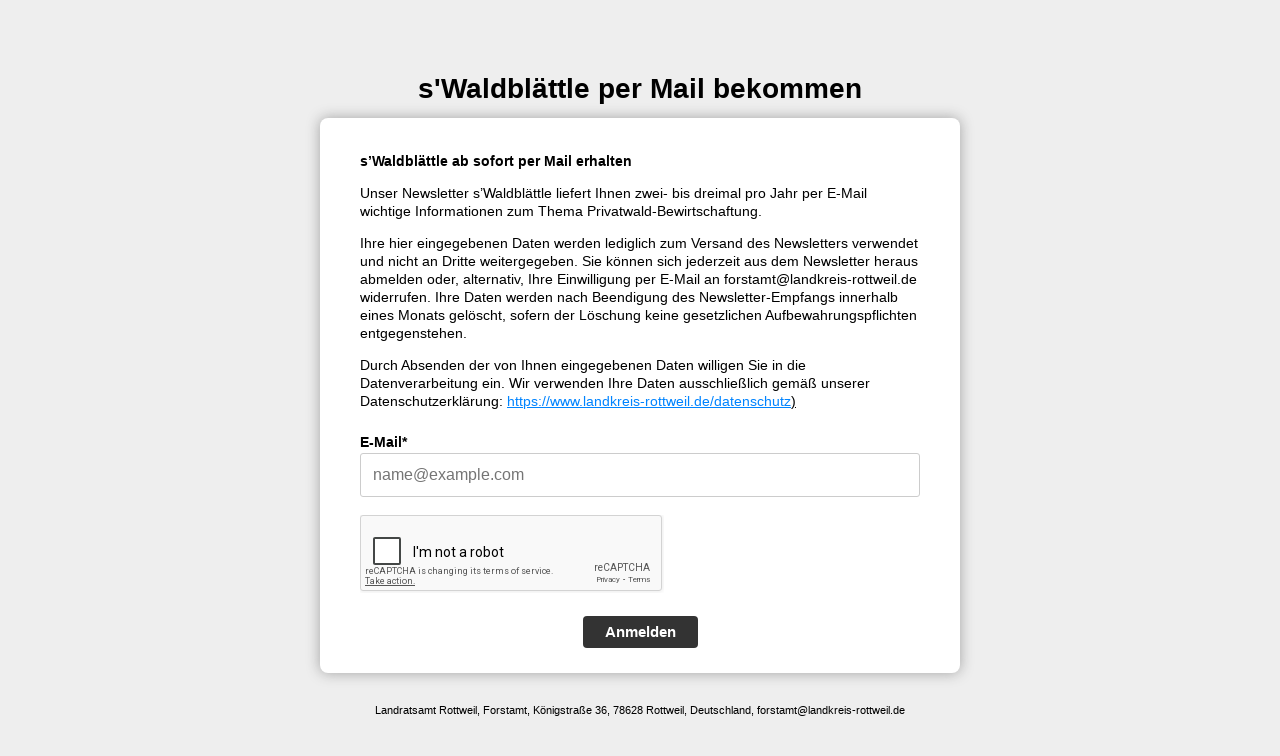

--- FILE ---
content_type: text/html; charset=UTF-8
request_url: https://seu2.cleverreach.com/f/360333-383116/
body_size: 2383
content:
<!DOCTYPE html PUBLIC "-//W3C//DTD HTML 4.01 Transitional//EN" "http://www.w3.org/TR/html4/loose.dtd">
<html>
<head>
<meta http-equiv="Content-Type" content="text/html; charset=UTF-8">
<meta name="viewport" content="width=device-width, initial-scale=1.0" />
<meta name="robots" content="noindex,nofollow">
<META NAME="ROBOTS" CONTENT="NOINDEX, NOFOLLOW">
<script type="text/javascript" src="/js/jquery-1.3.2.min.js"></script>
<script type="text/javascript" src="/js/jquery-ui-1.7.2.custom.min.js"></script>
<script type="text/javascript" src="/js4/forms_layout.js?v=9.16-5750-g4920b32"></script>
<link rel="stylesheet" href="https://seu2.cleverreach.com/cr3_images/css/forms/responsive/base.css?v=9.16-5750-g4920b32" type="text/css" >

<title>s&#039;Waldblättle per Mail bekommen</title>
<style>
	.nofree{
		position: absolute;
		top: 45px;
		right: 20px;
	}
	.recapt{
		position: relative;
		margin: 3px 10px;
	}
    .recapt:hover {
		margin: 1px 8px;
        border: solid 2px #ff8800;
        border-radius: 15px;
    }
    .recapt:hover .nofree{
        display: block !important;
    }

	.center {
		text-align: center;
	}
</style>




<style id="style">
.cr_site {background-color:#eee;}
.cr_header {color:#000000;}
.cr_body {background-color:#ffffff;font-size:12px;color:#000000;}
.cr_hr {background-color:#ccc;}
.cr_site a {color:#0084ff;}
.imprint {color:#000;}
.cr_page {width:auto;max-width:640px;}

</style>
</head>
<body class="cr_site cr_font">
	<form class="layout_form cr_form" action="https://seu2.cleverreach.com/f/360333-383116/wcs/" method="post">
		<div class="wrapper cr_page">
			<div class="cr_header">
				<div class="logo" style="width:100%;overflow:hidden;">
					<div id="preview_text" class="cr_header_text"><h2>s'Waldblättle per Mail bekommen</h2></div>
				</div>
			</div>
			<div class="cr_font cr_body formbox">
				<div id="editable_content" class="cr_font" style="text-align:left;">
					<div id="8692052" rel="mce_text" class="cr_ipe_item ui-sortable">
    <div class="mce_text"><p><p><strong>s’Waldblättle ab sofort per Mail erhalten</strong></p><p>Unser Newsletter s’Waldblättle liefert Ihnen zwei- bis dreimal pro Jahr per E-Mail wichtige Informationen zum Thema Privatwald-Bewirtschaftung.</p><p>Ihre hier eingegebenen Daten werden lediglich zum Versand des Newsletters verwendet und nicht an Dritte weitergegeben. Sie können sich jederzeit aus dem Newsletter heraus abmelden oder, alternativ, Ihre Einwilligung per E-Mail an forstamt@landkreis-rottweil.de widerrufen. Ihre Daten werden nach Beendigung des Newsletter-Empfangs innerhalb eines Monats gelöscht, sofern der Löschung keine gesetzlichen Aufbewahrungspflichten entgegenstehen.</p><p>Durch Absenden der von Ihnen eingegebenen Daten willigen Sie in die Datenverarbeitung ein. Wir verwenden Ihre Daten ausschließlich gemäß unserer Datenschutzerklärung:&nbsp;<u><a title="Datenschutzerklärung" href="https://www.landkreis-rottweil.de/datenschutz" mce_href="https://www.landkreis-rottweil.de/datenschutz" target="_blank">https://www.landkreis-rottweil.de/datenschutz</a>)</u></p></p></div>
    </div><div id="8691917" rel="email" class="cr_form-component cr_form-component--email cr_ipe_item ui-sortable musthave" style="margin-bottom:px;">
    <div class="cr_form-inputgroup cr_form-inputgroup--typeemail">
        <label for="text8691917">E-Mail*</label>
        <input class="cr_form-input" type="email" id="text8691917" name="email" value="" placeholder="name@example.com" style="width:100%;">
    </div>
</div><div id="8691921" rel="recaptcha" class="cr_ipe_item ui-sortable musthave">
	

	

	<script src="https://www.google.com/recaptcha/api.js" async defer></script>
	<br/>
	<div id="recaptcha_v2_widget" class="g-recaptcha" data-theme="light" data-size="normal" data-sitekey="6Lfhcd0SAAAAAOBEHmAVEHJeRnrH8T7wPvvNzEPD"  ></div>
	<br/>

	
</div><div id="8691919" rel="button" class="cr_form-component cr_form-component--submit cr_ipe_item ui-sortable  submit_container">
    <button type="submit" class="cr_form-block cr_button">Anmelden</button>
</div>

				</div>
				
			</div>
			<div class="cr_footer center">
				<div class="imprint" style="padding-top:20px;">
					<p>Landratsamt Rottweil, Forstamt, Königstraße 36, 78628 Rottweil, Deutschland, forstamt@landkreis-rottweil.de</p>
				</div>
				<div class="badge" style="padding-top:10px;">
				
					<a href="https://www.cleverreach.de/?utm_source=system&utm_medium=form&utm_campaign=c360333" target="_blank"><img src="https://d388us03v35p3m.cloudfront.net/cr3_images/badget1.png" border="0" alt="CleverReach" ></a>
					<br><br>
				
				</div>
			</div>
		</div>
	</form>
	
	<script type="text/javascript">
	function setCookie(c_name,value,expiredays)
	{
	var exdate=new Date();
	exdate.setDate(exdate.getDate()+expiredays);
	document.cookie=c_name+ "=" +escape(value)+
	((expiredays==null) ? "" : ";expires="+exdate.toUTCString()+";path=/;");
	}

	function getCookie(c_name)
	{
	if (document.cookie.length>0)
	  {
	  c_start=document.cookie.indexOf(c_name + "=");
	  if (c_start!=-1)
	    {
	    c_start=c_start + c_name.length+1;
	    c_end=document.cookie.indexOf(";",c_start);
	    if (c_end==-1) c_end=document.cookie.length;
	    return true; //unescape(document.cookie.substring(c_start,c_end));
	    }
	  }
	return false;
	}

	$cr(document).ready(function(){
		if(!getCookie("cr_form383116")){
			//setCookie("cr_form383116", "true", 30);
			$cr("#formbug").html("<img src='/stats/form_bug.php?id=383116'>");
		}
	});
	</script>
	<div id="formbug"></div>
	
</body>
</html>


--- FILE ---
content_type: text/html; charset=utf-8
request_url: https://www.google.com/recaptcha/api2/anchor?ar=1&k=6Lfhcd0SAAAAAOBEHmAVEHJeRnrH8T7wPvvNzEPD&co=aHR0cHM6Ly9zZXUyLmNsZXZlcnJlYWNoLmNvbTo0NDM.&hl=en&v=N67nZn4AqZkNcbeMu4prBgzg&theme=light&size=normal&anchor-ms=20000&execute-ms=30000&cb=bsvowrjbbzin
body_size: 49538
content:
<!DOCTYPE HTML><html dir="ltr" lang="en"><head><meta http-equiv="Content-Type" content="text/html; charset=UTF-8">
<meta http-equiv="X-UA-Compatible" content="IE=edge">
<title>reCAPTCHA</title>
<style type="text/css">
/* cyrillic-ext */
@font-face {
  font-family: 'Roboto';
  font-style: normal;
  font-weight: 400;
  font-stretch: 100%;
  src: url(//fonts.gstatic.com/s/roboto/v48/KFO7CnqEu92Fr1ME7kSn66aGLdTylUAMa3GUBHMdazTgWw.woff2) format('woff2');
  unicode-range: U+0460-052F, U+1C80-1C8A, U+20B4, U+2DE0-2DFF, U+A640-A69F, U+FE2E-FE2F;
}
/* cyrillic */
@font-face {
  font-family: 'Roboto';
  font-style: normal;
  font-weight: 400;
  font-stretch: 100%;
  src: url(//fonts.gstatic.com/s/roboto/v48/KFO7CnqEu92Fr1ME7kSn66aGLdTylUAMa3iUBHMdazTgWw.woff2) format('woff2');
  unicode-range: U+0301, U+0400-045F, U+0490-0491, U+04B0-04B1, U+2116;
}
/* greek-ext */
@font-face {
  font-family: 'Roboto';
  font-style: normal;
  font-weight: 400;
  font-stretch: 100%;
  src: url(//fonts.gstatic.com/s/roboto/v48/KFO7CnqEu92Fr1ME7kSn66aGLdTylUAMa3CUBHMdazTgWw.woff2) format('woff2');
  unicode-range: U+1F00-1FFF;
}
/* greek */
@font-face {
  font-family: 'Roboto';
  font-style: normal;
  font-weight: 400;
  font-stretch: 100%;
  src: url(//fonts.gstatic.com/s/roboto/v48/KFO7CnqEu92Fr1ME7kSn66aGLdTylUAMa3-UBHMdazTgWw.woff2) format('woff2');
  unicode-range: U+0370-0377, U+037A-037F, U+0384-038A, U+038C, U+038E-03A1, U+03A3-03FF;
}
/* math */
@font-face {
  font-family: 'Roboto';
  font-style: normal;
  font-weight: 400;
  font-stretch: 100%;
  src: url(//fonts.gstatic.com/s/roboto/v48/KFO7CnqEu92Fr1ME7kSn66aGLdTylUAMawCUBHMdazTgWw.woff2) format('woff2');
  unicode-range: U+0302-0303, U+0305, U+0307-0308, U+0310, U+0312, U+0315, U+031A, U+0326-0327, U+032C, U+032F-0330, U+0332-0333, U+0338, U+033A, U+0346, U+034D, U+0391-03A1, U+03A3-03A9, U+03B1-03C9, U+03D1, U+03D5-03D6, U+03F0-03F1, U+03F4-03F5, U+2016-2017, U+2034-2038, U+203C, U+2040, U+2043, U+2047, U+2050, U+2057, U+205F, U+2070-2071, U+2074-208E, U+2090-209C, U+20D0-20DC, U+20E1, U+20E5-20EF, U+2100-2112, U+2114-2115, U+2117-2121, U+2123-214F, U+2190, U+2192, U+2194-21AE, U+21B0-21E5, U+21F1-21F2, U+21F4-2211, U+2213-2214, U+2216-22FF, U+2308-230B, U+2310, U+2319, U+231C-2321, U+2336-237A, U+237C, U+2395, U+239B-23B7, U+23D0, U+23DC-23E1, U+2474-2475, U+25AF, U+25B3, U+25B7, U+25BD, U+25C1, U+25CA, U+25CC, U+25FB, U+266D-266F, U+27C0-27FF, U+2900-2AFF, U+2B0E-2B11, U+2B30-2B4C, U+2BFE, U+3030, U+FF5B, U+FF5D, U+1D400-1D7FF, U+1EE00-1EEFF;
}
/* symbols */
@font-face {
  font-family: 'Roboto';
  font-style: normal;
  font-weight: 400;
  font-stretch: 100%;
  src: url(//fonts.gstatic.com/s/roboto/v48/KFO7CnqEu92Fr1ME7kSn66aGLdTylUAMaxKUBHMdazTgWw.woff2) format('woff2');
  unicode-range: U+0001-000C, U+000E-001F, U+007F-009F, U+20DD-20E0, U+20E2-20E4, U+2150-218F, U+2190, U+2192, U+2194-2199, U+21AF, U+21E6-21F0, U+21F3, U+2218-2219, U+2299, U+22C4-22C6, U+2300-243F, U+2440-244A, U+2460-24FF, U+25A0-27BF, U+2800-28FF, U+2921-2922, U+2981, U+29BF, U+29EB, U+2B00-2BFF, U+4DC0-4DFF, U+FFF9-FFFB, U+10140-1018E, U+10190-1019C, U+101A0, U+101D0-101FD, U+102E0-102FB, U+10E60-10E7E, U+1D2C0-1D2D3, U+1D2E0-1D37F, U+1F000-1F0FF, U+1F100-1F1AD, U+1F1E6-1F1FF, U+1F30D-1F30F, U+1F315, U+1F31C, U+1F31E, U+1F320-1F32C, U+1F336, U+1F378, U+1F37D, U+1F382, U+1F393-1F39F, U+1F3A7-1F3A8, U+1F3AC-1F3AF, U+1F3C2, U+1F3C4-1F3C6, U+1F3CA-1F3CE, U+1F3D4-1F3E0, U+1F3ED, U+1F3F1-1F3F3, U+1F3F5-1F3F7, U+1F408, U+1F415, U+1F41F, U+1F426, U+1F43F, U+1F441-1F442, U+1F444, U+1F446-1F449, U+1F44C-1F44E, U+1F453, U+1F46A, U+1F47D, U+1F4A3, U+1F4B0, U+1F4B3, U+1F4B9, U+1F4BB, U+1F4BF, U+1F4C8-1F4CB, U+1F4D6, U+1F4DA, U+1F4DF, U+1F4E3-1F4E6, U+1F4EA-1F4ED, U+1F4F7, U+1F4F9-1F4FB, U+1F4FD-1F4FE, U+1F503, U+1F507-1F50B, U+1F50D, U+1F512-1F513, U+1F53E-1F54A, U+1F54F-1F5FA, U+1F610, U+1F650-1F67F, U+1F687, U+1F68D, U+1F691, U+1F694, U+1F698, U+1F6AD, U+1F6B2, U+1F6B9-1F6BA, U+1F6BC, U+1F6C6-1F6CF, U+1F6D3-1F6D7, U+1F6E0-1F6EA, U+1F6F0-1F6F3, U+1F6F7-1F6FC, U+1F700-1F7FF, U+1F800-1F80B, U+1F810-1F847, U+1F850-1F859, U+1F860-1F887, U+1F890-1F8AD, U+1F8B0-1F8BB, U+1F8C0-1F8C1, U+1F900-1F90B, U+1F93B, U+1F946, U+1F984, U+1F996, U+1F9E9, U+1FA00-1FA6F, U+1FA70-1FA7C, U+1FA80-1FA89, U+1FA8F-1FAC6, U+1FACE-1FADC, U+1FADF-1FAE9, U+1FAF0-1FAF8, U+1FB00-1FBFF;
}
/* vietnamese */
@font-face {
  font-family: 'Roboto';
  font-style: normal;
  font-weight: 400;
  font-stretch: 100%;
  src: url(//fonts.gstatic.com/s/roboto/v48/KFO7CnqEu92Fr1ME7kSn66aGLdTylUAMa3OUBHMdazTgWw.woff2) format('woff2');
  unicode-range: U+0102-0103, U+0110-0111, U+0128-0129, U+0168-0169, U+01A0-01A1, U+01AF-01B0, U+0300-0301, U+0303-0304, U+0308-0309, U+0323, U+0329, U+1EA0-1EF9, U+20AB;
}
/* latin-ext */
@font-face {
  font-family: 'Roboto';
  font-style: normal;
  font-weight: 400;
  font-stretch: 100%;
  src: url(//fonts.gstatic.com/s/roboto/v48/KFO7CnqEu92Fr1ME7kSn66aGLdTylUAMa3KUBHMdazTgWw.woff2) format('woff2');
  unicode-range: U+0100-02BA, U+02BD-02C5, U+02C7-02CC, U+02CE-02D7, U+02DD-02FF, U+0304, U+0308, U+0329, U+1D00-1DBF, U+1E00-1E9F, U+1EF2-1EFF, U+2020, U+20A0-20AB, U+20AD-20C0, U+2113, U+2C60-2C7F, U+A720-A7FF;
}
/* latin */
@font-face {
  font-family: 'Roboto';
  font-style: normal;
  font-weight: 400;
  font-stretch: 100%;
  src: url(//fonts.gstatic.com/s/roboto/v48/KFO7CnqEu92Fr1ME7kSn66aGLdTylUAMa3yUBHMdazQ.woff2) format('woff2');
  unicode-range: U+0000-00FF, U+0131, U+0152-0153, U+02BB-02BC, U+02C6, U+02DA, U+02DC, U+0304, U+0308, U+0329, U+2000-206F, U+20AC, U+2122, U+2191, U+2193, U+2212, U+2215, U+FEFF, U+FFFD;
}
/* cyrillic-ext */
@font-face {
  font-family: 'Roboto';
  font-style: normal;
  font-weight: 500;
  font-stretch: 100%;
  src: url(//fonts.gstatic.com/s/roboto/v48/KFO7CnqEu92Fr1ME7kSn66aGLdTylUAMa3GUBHMdazTgWw.woff2) format('woff2');
  unicode-range: U+0460-052F, U+1C80-1C8A, U+20B4, U+2DE0-2DFF, U+A640-A69F, U+FE2E-FE2F;
}
/* cyrillic */
@font-face {
  font-family: 'Roboto';
  font-style: normal;
  font-weight: 500;
  font-stretch: 100%;
  src: url(//fonts.gstatic.com/s/roboto/v48/KFO7CnqEu92Fr1ME7kSn66aGLdTylUAMa3iUBHMdazTgWw.woff2) format('woff2');
  unicode-range: U+0301, U+0400-045F, U+0490-0491, U+04B0-04B1, U+2116;
}
/* greek-ext */
@font-face {
  font-family: 'Roboto';
  font-style: normal;
  font-weight: 500;
  font-stretch: 100%;
  src: url(//fonts.gstatic.com/s/roboto/v48/KFO7CnqEu92Fr1ME7kSn66aGLdTylUAMa3CUBHMdazTgWw.woff2) format('woff2');
  unicode-range: U+1F00-1FFF;
}
/* greek */
@font-face {
  font-family: 'Roboto';
  font-style: normal;
  font-weight: 500;
  font-stretch: 100%;
  src: url(//fonts.gstatic.com/s/roboto/v48/KFO7CnqEu92Fr1ME7kSn66aGLdTylUAMa3-UBHMdazTgWw.woff2) format('woff2');
  unicode-range: U+0370-0377, U+037A-037F, U+0384-038A, U+038C, U+038E-03A1, U+03A3-03FF;
}
/* math */
@font-face {
  font-family: 'Roboto';
  font-style: normal;
  font-weight: 500;
  font-stretch: 100%;
  src: url(//fonts.gstatic.com/s/roboto/v48/KFO7CnqEu92Fr1ME7kSn66aGLdTylUAMawCUBHMdazTgWw.woff2) format('woff2');
  unicode-range: U+0302-0303, U+0305, U+0307-0308, U+0310, U+0312, U+0315, U+031A, U+0326-0327, U+032C, U+032F-0330, U+0332-0333, U+0338, U+033A, U+0346, U+034D, U+0391-03A1, U+03A3-03A9, U+03B1-03C9, U+03D1, U+03D5-03D6, U+03F0-03F1, U+03F4-03F5, U+2016-2017, U+2034-2038, U+203C, U+2040, U+2043, U+2047, U+2050, U+2057, U+205F, U+2070-2071, U+2074-208E, U+2090-209C, U+20D0-20DC, U+20E1, U+20E5-20EF, U+2100-2112, U+2114-2115, U+2117-2121, U+2123-214F, U+2190, U+2192, U+2194-21AE, U+21B0-21E5, U+21F1-21F2, U+21F4-2211, U+2213-2214, U+2216-22FF, U+2308-230B, U+2310, U+2319, U+231C-2321, U+2336-237A, U+237C, U+2395, U+239B-23B7, U+23D0, U+23DC-23E1, U+2474-2475, U+25AF, U+25B3, U+25B7, U+25BD, U+25C1, U+25CA, U+25CC, U+25FB, U+266D-266F, U+27C0-27FF, U+2900-2AFF, U+2B0E-2B11, U+2B30-2B4C, U+2BFE, U+3030, U+FF5B, U+FF5D, U+1D400-1D7FF, U+1EE00-1EEFF;
}
/* symbols */
@font-face {
  font-family: 'Roboto';
  font-style: normal;
  font-weight: 500;
  font-stretch: 100%;
  src: url(//fonts.gstatic.com/s/roboto/v48/KFO7CnqEu92Fr1ME7kSn66aGLdTylUAMaxKUBHMdazTgWw.woff2) format('woff2');
  unicode-range: U+0001-000C, U+000E-001F, U+007F-009F, U+20DD-20E0, U+20E2-20E4, U+2150-218F, U+2190, U+2192, U+2194-2199, U+21AF, U+21E6-21F0, U+21F3, U+2218-2219, U+2299, U+22C4-22C6, U+2300-243F, U+2440-244A, U+2460-24FF, U+25A0-27BF, U+2800-28FF, U+2921-2922, U+2981, U+29BF, U+29EB, U+2B00-2BFF, U+4DC0-4DFF, U+FFF9-FFFB, U+10140-1018E, U+10190-1019C, U+101A0, U+101D0-101FD, U+102E0-102FB, U+10E60-10E7E, U+1D2C0-1D2D3, U+1D2E0-1D37F, U+1F000-1F0FF, U+1F100-1F1AD, U+1F1E6-1F1FF, U+1F30D-1F30F, U+1F315, U+1F31C, U+1F31E, U+1F320-1F32C, U+1F336, U+1F378, U+1F37D, U+1F382, U+1F393-1F39F, U+1F3A7-1F3A8, U+1F3AC-1F3AF, U+1F3C2, U+1F3C4-1F3C6, U+1F3CA-1F3CE, U+1F3D4-1F3E0, U+1F3ED, U+1F3F1-1F3F3, U+1F3F5-1F3F7, U+1F408, U+1F415, U+1F41F, U+1F426, U+1F43F, U+1F441-1F442, U+1F444, U+1F446-1F449, U+1F44C-1F44E, U+1F453, U+1F46A, U+1F47D, U+1F4A3, U+1F4B0, U+1F4B3, U+1F4B9, U+1F4BB, U+1F4BF, U+1F4C8-1F4CB, U+1F4D6, U+1F4DA, U+1F4DF, U+1F4E3-1F4E6, U+1F4EA-1F4ED, U+1F4F7, U+1F4F9-1F4FB, U+1F4FD-1F4FE, U+1F503, U+1F507-1F50B, U+1F50D, U+1F512-1F513, U+1F53E-1F54A, U+1F54F-1F5FA, U+1F610, U+1F650-1F67F, U+1F687, U+1F68D, U+1F691, U+1F694, U+1F698, U+1F6AD, U+1F6B2, U+1F6B9-1F6BA, U+1F6BC, U+1F6C6-1F6CF, U+1F6D3-1F6D7, U+1F6E0-1F6EA, U+1F6F0-1F6F3, U+1F6F7-1F6FC, U+1F700-1F7FF, U+1F800-1F80B, U+1F810-1F847, U+1F850-1F859, U+1F860-1F887, U+1F890-1F8AD, U+1F8B0-1F8BB, U+1F8C0-1F8C1, U+1F900-1F90B, U+1F93B, U+1F946, U+1F984, U+1F996, U+1F9E9, U+1FA00-1FA6F, U+1FA70-1FA7C, U+1FA80-1FA89, U+1FA8F-1FAC6, U+1FACE-1FADC, U+1FADF-1FAE9, U+1FAF0-1FAF8, U+1FB00-1FBFF;
}
/* vietnamese */
@font-face {
  font-family: 'Roboto';
  font-style: normal;
  font-weight: 500;
  font-stretch: 100%;
  src: url(//fonts.gstatic.com/s/roboto/v48/KFO7CnqEu92Fr1ME7kSn66aGLdTylUAMa3OUBHMdazTgWw.woff2) format('woff2');
  unicode-range: U+0102-0103, U+0110-0111, U+0128-0129, U+0168-0169, U+01A0-01A1, U+01AF-01B0, U+0300-0301, U+0303-0304, U+0308-0309, U+0323, U+0329, U+1EA0-1EF9, U+20AB;
}
/* latin-ext */
@font-face {
  font-family: 'Roboto';
  font-style: normal;
  font-weight: 500;
  font-stretch: 100%;
  src: url(//fonts.gstatic.com/s/roboto/v48/KFO7CnqEu92Fr1ME7kSn66aGLdTylUAMa3KUBHMdazTgWw.woff2) format('woff2');
  unicode-range: U+0100-02BA, U+02BD-02C5, U+02C7-02CC, U+02CE-02D7, U+02DD-02FF, U+0304, U+0308, U+0329, U+1D00-1DBF, U+1E00-1E9F, U+1EF2-1EFF, U+2020, U+20A0-20AB, U+20AD-20C0, U+2113, U+2C60-2C7F, U+A720-A7FF;
}
/* latin */
@font-face {
  font-family: 'Roboto';
  font-style: normal;
  font-weight: 500;
  font-stretch: 100%;
  src: url(//fonts.gstatic.com/s/roboto/v48/KFO7CnqEu92Fr1ME7kSn66aGLdTylUAMa3yUBHMdazQ.woff2) format('woff2');
  unicode-range: U+0000-00FF, U+0131, U+0152-0153, U+02BB-02BC, U+02C6, U+02DA, U+02DC, U+0304, U+0308, U+0329, U+2000-206F, U+20AC, U+2122, U+2191, U+2193, U+2212, U+2215, U+FEFF, U+FFFD;
}
/* cyrillic-ext */
@font-face {
  font-family: 'Roboto';
  font-style: normal;
  font-weight: 900;
  font-stretch: 100%;
  src: url(//fonts.gstatic.com/s/roboto/v48/KFO7CnqEu92Fr1ME7kSn66aGLdTylUAMa3GUBHMdazTgWw.woff2) format('woff2');
  unicode-range: U+0460-052F, U+1C80-1C8A, U+20B4, U+2DE0-2DFF, U+A640-A69F, U+FE2E-FE2F;
}
/* cyrillic */
@font-face {
  font-family: 'Roboto';
  font-style: normal;
  font-weight: 900;
  font-stretch: 100%;
  src: url(//fonts.gstatic.com/s/roboto/v48/KFO7CnqEu92Fr1ME7kSn66aGLdTylUAMa3iUBHMdazTgWw.woff2) format('woff2');
  unicode-range: U+0301, U+0400-045F, U+0490-0491, U+04B0-04B1, U+2116;
}
/* greek-ext */
@font-face {
  font-family: 'Roboto';
  font-style: normal;
  font-weight: 900;
  font-stretch: 100%;
  src: url(//fonts.gstatic.com/s/roboto/v48/KFO7CnqEu92Fr1ME7kSn66aGLdTylUAMa3CUBHMdazTgWw.woff2) format('woff2');
  unicode-range: U+1F00-1FFF;
}
/* greek */
@font-face {
  font-family: 'Roboto';
  font-style: normal;
  font-weight: 900;
  font-stretch: 100%;
  src: url(//fonts.gstatic.com/s/roboto/v48/KFO7CnqEu92Fr1ME7kSn66aGLdTylUAMa3-UBHMdazTgWw.woff2) format('woff2');
  unicode-range: U+0370-0377, U+037A-037F, U+0384-038A, U+038C, U+038E-03A1, U+03A3-03FF;
}
/* math */
@font-face {
  font-family: 'Roboto';
  font-style: normal;
  font-weight: 900;
  font-stretch: 100%;
  src: url(//fonts.gstatic.com/s/roboto/v48/KFO7CnqEu92Fr1ME7kSn66aGLdTylUAMawCUBHMdazTgWw.woff2) format('woff2');
  unicode-range: U+0302-0303, U+0305, U+0307-0308, U+0310, U+0312, U+0315, U+031A, U+0326-0327, U+032C, U+032F-0330, U+0332-0333, U+0338, U+033A, U+0346, U+034D, U+0391-03A1, U+03A3-03A9, U+03B1-03C9, U+03D1, U+03D5-03D6, U+03F0-03F1, U+03F4-03F5, U+2016-2017, U+2034-2038, U+203C, U+2040, U+2043, U+2047, U+2050, U+2057, U+205F, U+2070-2071, U+2074-208E, U+2090-209C, U+20D0-20DC, U+20E1, U+20E5-20EF, U+2100-2112, U+2114-2115, U+2117-2121, U+2123-214F, U+2190, U+2192, U+2194-21AE, U+21B0-21E5, U+21F1-21F2, U+21F4-2211, U+2213-2214, U+2216-22FF, U+2308-230B, U+2310, U+2319, U+231C-2321, U+2336-237A, U+237C, U+2395, U+239B-23B7, U+23D0, U+23DC-23E1, U+2474-2475, U+25AF, U+25B3, U+25B7, U+25BD, U+25C1, U+25CA, U+25CC, U+25FB, U+266D-266F, U+27C0-27FF, U+2900-2AFF, U+2B0E-2B11, U+2B30-2B4C, U+2BFE, U+3030, U+FF5B, U+FF5D, U+1D400-1D7FF, U+1EE00-1EEFF;
}
/* symbols */
@font-face {
  font-family: 'Roboto';
  font-style: normal;
  font-weight: 900;
  font-stretch: 100%;
  src: url(//fonts.gstatic.com/s/roboto/v48/KFO7CnqEu92Fr1ME7kSn66aGLdTylUAMaxKUBHMdazTgWw.woff2) format('woff2');
  unicode-range: U+0001-000C, U+000E-001F, U+007F-009F, U+20DD-20E0, U+20E2-20E4, U+2150-218F, U+2190, U+2192, U+2194-2199, U+21AF, U+21E6-21F0, U+21F3, U+2218-2219, U+2299, U+22C4-22C6, U+2300-243F, U+2440-244A, U+2460-24FF, U+25A0-27BF, U+2800-28FF, U+2921-2922, U+2981, U+29BF, U+29EB, U+2B00-2BFF, U+4DC0-4DFF, U+FFF9-FFFB, U+10140-1018E, U+10190-1019C, U+101A0, U+101D0-101FD, U+102E0-102FB, U+10E60-10E7E, U+1D2C0-1D2D3, U+1D2E0-1D37F, U+1F000-1F0FF, U+1F100-1F1AD, U+1F1E6-1F1FF, U+1F30D-1F30F, U+1F315, U+1F31C, U+1F31E, U+1F320-1F32C, U+1F336, U+1F378, U+1F37D, U+1F382, U+1F393-1F39F, U+1F3A7-1F3A8, U+1F3AC-1F3AF, U+1F3C2, U+1F3C4-1F3C6, U+1F3CA-1F3CE, U+1F3D4-1F3E0, U+1F3ED, U+1F3F1-1F3F3, U+1F3F5-1F3F7, U+1F408, U+1F415, U+1F41F, U+1F426, U+1F43F, U+1F441-1F442, U+1F444, U+1F446-1F449, U+1F44C-1F44E, U+1F453, U+1F46A, U+1F47D, U+1F4A3, U+1F4B0, U+1F4B3, U+1F4B9, U+1F4BB, U+1F4BF, U+1F4C8-1F4CB, U+1F4D6, U+1F4DA, U+1F4DF, U+1F4E3-1F4E6, U+1F4EA-1F4ED, U+1F4F7, U+1F4F9-1F4FB, U+1F4FD-1F4FE, U+1F503, U+1F507-1F50B, U+1F50D, U+1F512-1F513, U+1F53E-1F54A, U+1F54F-1F5FA, U+1F610, U+1F650-1F67F, U+1F687, U+1F68D, U+1F691, U+1F694, U+1F698, U+1F6AD, U+1F6B2, U+1F6B9-1F6BA, U+1F6BC, U+1F6C6-1F6CF, U+1F6D3-1F6D7, U+1F6E0-1F6EA, U+1F6F0-1F6F3, U+1F6F7-1F6FC, U+1F700-1F7FF, U+1F800-1F80B, U+1F810-1F847, U+1F850-1F859, U+1F860-1F887, U+1F890-1F8AD, U+1F8B0-1F8BB, U+1F8C0-1F8C1, U+1F900-1F90B, U+1F93B, U+1F946, U+1F984, U+1F996, U+1F9E9, U+1FA00-1FA6F, U+1FA70-1FA7C, U+1FA80-1FA89, U+1FA8F-1FAC6, U+1FACE-1FADC, U+1FADF-1FAE9, U+1FAF0-1FAF8, U+1FB00-1FBFF;
}
/* vietnamese */
@font-face {
  font-family: 'Roboto';
  font-style: normal;
  font-weight: 900;
  font-stretch: 100%;
  src: url(//fonts.gstatic.com/s/roboto/v48/KFO7CnqEu92Fr1ME7kSn66aGLdTylUAMa3OUBHMdazTgWw.woff2) format('woff2');
  unicode-range: U+0102-0103, U+0110-0111, U+0128-0129, U+0168-0169, U+01A0-01A1, U+01AF-01B0, U+0300-0301, U+0303-0304, U+0308-0309, U+0323, U+0329, U+1EA0-1EF9, U+20AB;
}
/* latin-ext */
@font-face {
  font-family: 'Roboto';
  font-style: normal;
  font-weight: 900;
  font-stretch: 100%;
  src: url(//fonts.gstatic.com/s/roboto/v48/KFO7CnqEu92Fr1ME7kSn66aGLdTylUAMa3KUBHMdazTgWw.woff2) format('woff2');
  unicode-range: U+0100-02BA, U+02BD-02C5, U+02C7-02CC, U+02CE-02D7, U+02DD-02FF, U+0304, U+0308, U+0329, U+1D00-1DBF, U+1E00-1E9F, U+1EF2-1EFF, U+2020, U+20A0-20AB, U+20AD-20C0, U+2113, U+2C60-2C7F, U+A720-A7FF;
}
/* latin */
@font-face {
  font-family: 'Roboto';
  font-style: normal;
  font-weight: 900;
  font-stretch: 100%;
  src: url(//fonts.gstatic.com/s/roboto/v48/KFO7CnqEu92Fr1ME7kSn66aGLdTylUAMa3yUBHMdazQ.woff2) format('woff2');
  unicode-range: U+0000-00FF, U+0131, U+0152-0153, U+02BB-02BC, U+02C6, U+02DA, U+02DC, U+0304, U+0308, U+0329, U+2000-206F, U+20AC, U+2122, U+2191, U+2193, U+2212, U+2215, U+FEFF, U+FFFD;
}

</style>
<link rel="stylesheet" type="text/css" href="https://www.gstatic.com/recaptcha/releases/N67nZn4AqZkNcbeMu4prBgzg/styles__ltr.css">
<script nonce="F73l4RbL6Bw7WhssrfFmmg" type="text/javascript">window['__recaptcha_api'] = 'https://www.google.com/recaptcha/api2/';</script>
<script type="text/javascript" src="https://www.gstatic.com/recaptcha/releases/N67nZn4AqZkNcbeMu4prBgzg/recaptcha__en.js" nonce="F73l4RbL6Bw7WhssrfFmmg">
      
    </script></head>
<body><div id="rc-anchor-alert" class="rc-anchor-alert"></div>
<input type="hidden" id="recaptcha-token" value="[base64]">
<script type="text/javascript" nonce="F73l4RbL6Bw7WhssrfFmmg">
      recaptcha.anchor.Main.init("[\x22ainput\x22,[\x22bgdata\x22,\x22\x22,\[base64]/[base64]/[base64]/ZyhXLGgpOnEoW04sMjEsbF0sVywwKSxoKSxmYWxzZSxmYWxzZSl9Y2F0Y2goayl7RygzNTgsVyk/[base64]/[base64]/[base64]/[base64]/[base64]/[base64]/[base64]/bmV3IEJbT10oRFswXSk6dz09Mj9uZXcgQltPXShEWzBdLERbMV0pOnc9PTM/bmV3IEJbT10oRFswXSxEWzFdLERbMl0pOnc9PTQ/[base64]/[base64]/[base64]/[base64]/[base64]\\u003d\x22,\[base64]\\u003d\\u003d\x22,\x22e8K5esOvZ8KHTMOURxZqJsKGW8OVRGJkw6jCii/[base64]/CoMKVwq/ChE7DkmvDncO9WRQCRsKJw4V1w77DslPDr8OQE8Kibw7Dpn7Di8KoI8OMJ2MRw6gtYMOVwp44McOlCAIbwpvCncO1wrpDwqY2UX7DrnYIwrrDjsKjwq7DpsKNwp53ADPCkMKSN347wqnDkMKWPwsIIcO6wrvCnhrDtMOVRGQ9wp3CosKpMMOAU0DCssOdw7/DkMKfw7vDu253w7lmUDZDw5tFbkkqE07Di8O1K0HCrlfCi3DDpMObCELCscK+Pg/Cim/Cj0BIPMODwozCtXDDtXQVAU7DjWfDq8KMwoE5GkYDVsORUMK6wrXCpsOHLTbDmhTDk8OsKcOQwq3DqMKHcGbDvWDDjz5ywrzCpcORCsOucz9mY27CjsKwJMOSD8KjE3nCksK9NsK9ZiHDqS/DlsOxAMKwwot1wpPCm8Oew6rDshwkP2nDvWEdwq3CusKFRcKnwoTDljzCpcKOwpLDt8K5KWbCpcOWLHwtw4k5PEbCo8OHw6vDkcOLOWd/w7wrw5rDqUFew6QgakrCsQh5w4/DvlHDghHDhsKSXjHDu8OlwrjDnsKQw4Y2TwgJw7ELG8OKc8OUIGrCpMKzwpnCksO6MMOywqs5DcO5wrnCu8K6w79uFcKEYcKZTRXCr8OzwqEuwoZnwpvDj2/ClMOcw6PCnRjDocKjwqLDkMKBMsO1dUpCw5TCkw4oesKOwo/Dh8K6w4DCssKJX8Kvw4HDlsKcI8O7wrjDj8KpwqPDo1ctG0cNw4XCohPCtkAww6YmHyhXwqEvdsOTwo0/wpHDhsK/H8K4FXRse3PCmsOQMQ9qbsK0wqg9H8OOw43DqnQlfcKXOcONw7bDrBjDvMOlw6dxGcOLw6PDqRJ9wrXCpsO2wrcUOztYS8OkbQDCmEQ/wrYqw67CviDCjynDvMKow6s1wq3Dtk/CmMKNw5HClDDDm8KbUsO0w5EFeUjCscKlaAQ2wrNdw7XCnMKkw5LDgcOoZ8K0wo9BbhnDrsOgWcKCc8OqeMOMwqHChyXCh8Kbw7fCrXNeKEMLw5dQRwXCnMK1AU17BXF7w4BHw77CtMO8Mj3CpcOeDGrDmcOIw5PCi1bCusKoZMK7SsKowqdqwrA1w5/DkDXConvCksKyw6dreEVpM8KxwrjDgFLDqMKsHD3DtGsuwpbCjcOHwpYQwoPCgsOTwq/DhzjDiHoYa3/[base64]/CjFbDlsOeeMOKw4nDuCcyLFfDlsOwwp7Dg2chHHXDscKpV8Kww49Ew5XCuMK+DF/[base64]/[base64]/DiBLCj8K1w5HDgF7Dr8KfVznCq8K/[base64]/Dsi9iwp93UTDChGVbWlzDocO7w6nDrMKBAyLCv1h3FSPCqUnDqsK9On3CpUcXwrLCq8KCw6DDmH3DqUMmw63CuMOZwoofw4fCrMOWU8OnU8Kjw6rCn8OjFxoMImnCqcOrD8OZwqEcJ8KDBkPDlMOuLsKaAy7DvEnCrsOUw5bCiE7Cp8KKN8OQw5DCjxw7JR/Ctigowr/DlsKHeMKdacOTPsOtw7vDoWrDlMOtwrHCsMOuJk9Bw5zChcOPwpLCl14IfcOqw4nClRZZworDi8Ktw4/Dh8ORwoTDnsODLsOFwqvDiEXDhGfDkDBWw4xfwqrCpFhrwrPCkMKWw6HDhzJNERdZGMORT8K0FsOVTcKMCFdVw5Azw4sDwoQ+NlHDtk97H8KXA8Klw78KwqrDjsKWbmfCg28PwoARwoTCgn1qwq9ZwrYVLE/DslhfKBthw6zDsMKcHMKhNArDrcORw4E6w4zDnsOocsK+wr4mwqUnJW1PwrtRCw/CkyXCknjDkVDDuSrDlVVlw77Chh/DncO3w6nClBvCg8O4cgZdwqFbw5Anw5bDosOfTX1pwoEmwplTcMKOQsOKUMOweUw7UsOzEWnDlcOad8K0LywAwrrDqsOJw6nDhcKnNGsKw7Q4Fj3Ct2TCrcOVCMKXwr3Dmi3DhsOkw6t7w7RNwqxRwqJOw4XCpDFTw785QjgmwrjDqsKvw73CvMO/wo3DncKfw5UvR2QpYsKLw6wPdUlwBD1oLHrDuMKJwpNbJMKxw5h3Q8KHQ1bCvTjDu8OvwpnCol4Nw6HCjFJFJMKrworDul88RsOZanvCqcKxw6/[base64]/[base64]/[base64]/[base64]/wpwhK8KPw59kwqUufsKZwonClCrCqQZnwqnCqcKSAgDDoMODw64CAMKHFGDDiWHDjcOQw7fDnRDCosKoWU7DqxHDiTVCb8KNw60nw4cWw50Rwo1ewowAYCNzLnwQc8Kew5rCjcKDR2TDo0XCj8OBwoJpwrPCgsOwIw/DoSNiX8O0fsO2ChLCr3ktOcKwKjrCkRLDiXcGwoZ/YH3DhxZOwqwZRTnDtkTDt8KyXxTCrnjDpjPDosKHMQ8FEHZmw7ZswrFowpNXa1ABw4HCgsOqw7bDmGRIwqIcwoLDtsOKw4YSw4DDi8Opd1QRwrhoNwZ2wo7Dl1FscMKhwpnCqFMSXmnCkBN3w5fCrB9Vw7TCt8KvWWhjcSjDoAXCtSkRVhFZw6d/wp55H8Ojw4zChcKtYAgZwqtIATbCrcKaw6xvwothw5nCjE7CosKcJzLCkQBjU8OiQQDDqBEAaMKdw711LURtBcO3w6R2eMKyMMOiGFltD17CucOgYsOBX37CrcOWBAvCvR/CoRgMw7HCmEkJVcO5wq/DiFIlIB8cw7nCtMO0T08QYcOJDMKOw6rCr2nDkMO7KcOBw4ljw6HCkcKww5/DrkTDv1bDl8OCw6TCgxXCnkzChcO3w5oYwrx2wo1sfjsSw4zDvMKZw5AMwrDDt8KWB8OQw4oRGMO4wqcsAX7DpmVaw6sZw4k/[base64]/[base64]/CgcK3wol2ZHR0HMKow6/CrFfDmsKNwrhBwopOwrrDpMORXUckBMOlOh7DvQHCmMOpwrV9NF/Dr8KWVXTCu8K2w5o6wrZqwqt9WS7Cq8OJacOOScKPIkACwrnCtHNmIQ7Ch2NhLMKoKBRzw5HCp8KwHG/[base64]/[base64]/Ct03CicKlXMO9wo8AAMK/[base64]/DsG58enApwrU4XcKrwqlxw799Q0pgb8OTe33CrsOBRHgZworDh3zCm0zDgW/[base64]/Cl2rCiFMDwrI8w7nDosOiXWonw43DtcOjw7gnAAnDjcK/DMO3bsOpW8Kbwqp7LEMNwo1Rw4fDthzDjMKXZcOXw4PDlsKpwozDmB4hN0xPw4sFAcKpwrs8ej3DkDPClMOGw5vDlcKSw5/CksKZNmTDr8K8wqTCr1/CvMOxHXbCusO/wqDDj1HDiAsPwpEGw6nDr8OOHl9DKX/[base64]/JcK6woMHwrnDtD/CnUpyenzDmVzCucObwqFBwrbCpxPDl8OTwqXClMO3YCIFw7PCl8KgW8KDw6nDkQ7Co1HCqsKdw73DnsK4GkLDtEHCtV3CncKiNsKbWn9Hd3k5wpPDsysawr3DgcOOesOHw7zDnnFow41ReMKZwqkHPCtuPj/DuHLCn20wWcOjw40nVMOawp5zQAzCiTA4w6DDp8OVFcKtSMOKLcKywp3Cr8Kbw4l2wpNPZcKhVk/Dmk1tw5/[base64]/CjiXDuBjDlm0mw65swpbCpUDCuVcfNsOeYQUaw6LCr8KQBlPChRHCgMOcw6cmwpgSw7dbXTTCmjbCqMKkw65GwrUPR0wkw6IyOMOdTcOTJcOKwr1qw4bDpQcmw5rDv8KhRU7Ci8O2wqdbwqjDjMOmEsOgR0nCggLDkiDCjnbCtx7Dpip4wqkMwq3Cv8Omw6sOwrI/e8OkPzR7w73CjsKtwqLDvkMWw5kbw57CksKiw61MaB/CkMKjU8O2w7MJw4TCqsKhHMKQG1Vvwr5PAHxgw4/DkVTCpzjCtsK/wrVtClPCtcKeMcOKw6BVIUHCpsOtJMOXwoDCpcOpZ8KUOz8nZ8O/BwQnwprCuMKAM8Osw7sfIsKRJEwheWNcwqBmScK5w6PCjEbCizzDunAqwrnCt8ODw7LCvcO4YMKuQyMIwqc4wokxd8KKw4lHIy52w5lDe10/G8OXw5/Ck8OzecO2wqHDswrDuDbCsSHDjBVxTcOAw7Eewp5Vw5ghwqpNwq/CmX3CkHpOYAVPVGvDqcOrHcKRfU3DusOww750M1oLTMO+w4gVVFBswpgUP8O0wpsZO1DCoEfCqMOCw7diRcKtCsOjwqTCpMK6wo8xOsKrdcONOsKBw7IaQMO0BAckHcOsDQ/Dl8OKw4BxM8OFFwjDncKBwobDjsKRwpVsfUJeNBgLwq/Cgn41w5ZFeWPDmg7Dn8OPHMOPw4/[base64]/w5PCi8K7TidDwrUxwpRiw49vHTI9woVtwpfCgB7CncOzH0FrF8KTZGUuwrAuIE96Jg4nRz0ALMKVQcOHesO3VFrCoDDDmCh2w64vRBN0wrHDrcKAw6XDkcKwSUfDtABywoh4w55GcsKFVAHDg3YpcMOcG8KTw7jDmsK/TTNpG8OdERxTwo7CgF0WZENxeBNRZxBtR8KddsOVwrQyLsKTUcKFHcOwXcOgLsKeCsKpbcKAwrIgwoVEQ8Oaw6ceUAk2QQEkPMKBUzZHEE1mwoHDl8OEw5xlw41Aw6Mxwo0kAAlieVrDisKXwrIfTH/CjsO2VcK7w6bDhsO3W8OjcxrDiBjDqiQzwqTCi8OYbgnDlMOfZsKUwrkpw6/[base64]/wpEtw7saIcOgASvClcKaHcKAZCFvwpXCpMOSJ8Kjw7QswoppeS5Rw7HCuxA3N8KgDsK1ZGdnw6s7w5/CvcOtCsOMw4diHcOlI8KDQR1YwoHCnsK9HMKsPsKxfsOQZ8OpZsKGOm0OFsKewoEtw6zCmcK+w4pHPAHCjsO+w4LDrh9ZC1cQwojCh2gLw5DDsXDDlsKNwrwRVC7Cl8KaGyfDiMOYZ0/[base64]/DjxTCoMKIMsOTwpZGwo8hZMOxwrvDtMKWOmbCjmQWPBrCkSsDwpVhw4vDnEx8MyHCqBs/AMKEEEA0w6QMCShDw6LCkMKODxZHwoFOw5p8wr9zZMOhVcOEwofCscKhwpjDssOlw79tw5zCqAt4wrbDg3nCuMKWAE/Ci3TDkMKVL8OtBRIYw406w4FQJTHCrAp6wrYkw6R5NFQIfsK8GMOGVsK9FsOzw7hww6fCqsOgSVrCoSJkwqYMDMKGw4LCggVtRm/[base64]/e8Ohw5stw6rCulXDhULCoyfDvRvCiyXDh8KiVsKeSwIDw4IrBzN7w64Xw7w3I8KkHCoCRnU6ODUlw6HCqXnDgSfCkMOdw704wogmw7bCmMKmw4ZxQcOFwo/DvMOROSrChkvCuMKewpYJwoQfw7EKDmXCi29jw4kJNTPDrcOqTMO4QDrDqTs6Y8Oxwr9gNnkORcKAw4PCoxlswpHDlcKawojDmsOVAlhoe8KBw7/[base64]/[base64]/CjHB0wpPDq1E+AcOvdsOxUcOEWVLCknzDuSNEwozDvAzCtgJxKETCscK5EsO7WD/DgnxXL8K9wrNtKhvCnQ5Tw5hiwrvCjcO9wpN/HnrCl0fDvj0Bw5jCkQMMwqDDrWlGwrfCgElLw4DCrQ8lwpZUw5IYwoRIw7FRwrQsCsKHwpPDplfCmcOWOcKWTcKGwqLCqBt6fxcBYcKOw5TCgsOeIcKYwplnw4MUNw8ZwpzDmQNDw5vCny4fw7PDn2AIw6wWw4zCkFYGwpcHw4rCosKHbXnDrz9UI8OTF8KOwp/Cm8OfcSMsLsOlw7zCrn3DksKKw7vDncOJXsKCPh0bfyItw5zChk18w53Ds8KGwpogwo8ewrzCsA3Cj8OXVMKJwqt3eREZD8OKwoEiw6rCjcO3wqdEDMKXG8OfYkLDscKGw67DsibCocK1UMKrecO4LV1QZjIAwo9dw49HwrTDiEHChFobKMOKNC7DsVlUUMK/w47DhxtSwpPCoSFPfRPCknnDkBlPw4xHS8OOdw8vwpQYNUpiwobCu0/DqMOew5l9FsO3OsKFKsKDw68fFcKkw6nCuMO1f8K4wrDChsOLDgvDscKew45iEXLDom/DlSMyTMOkfkRiw4PDp2DDjMOfHXjDkFNhw58TwrPCsMKyw4XCnMKqdSzCj2zCpMKUw6/CqsOzZsOGw5Y9woPCmcKMIGQeSyAwCcKawqjChnDDk1vCtxktwoIswojDksOnBcKTKw/DrlM4UMOmw5rChUBlGEoiwo3CtSB3w4BXbmDDsDnCjHEdO8Kbw4HDnsOpw782DEHDn8O3wpvCtMOPJsOcdMONWsKTw6rCn3HDjDvDh8O/O8KcEB3Cv21KAcORw6UtBMKjwrMqMcOswpdqw4Z/KsOcwpbCosKNazEBw6rDqMKaXDHDs3jDu8OrVDHDlDplKHMjw4XCsAXDlR/Dtiw9ZXrDiQvCt0BiXTR2w4rDqcOnYFzDj31XFU5NdcO/[base64]/OQvCqhFJwpLDiMOyw64gw4DDj8Kaw4PDlUNOdsKTw6fCi8Orw5htSMOOZV/CsMKwIw7DncKqW8KYXQRldG0Dw5YAVjkHcsOZPcK3w7zCqMOWw5MXbMOIf8KcImFKOsKOwo/CqlfDjQXDr1rCrnF1OcKEZ8KNwoBaw50hw6lqMHjCm8KLXzLDrsOwXMKbw4Vww4ZiPsKNw53CqcOPwo3DlD/ClcK9w5DCs8KUdmLCkFQ0c8OXwqnDh8OswoV5OC4BDSTDszk5woXCoFIBw7TDqcKywqPCkMOWwo/DmEjDr8KnwqDDpWnCkEHChcKSECB8wo1aUU3CiMOuwpXCsHTDonXDgMOtMiRBwrsaw75jQAYjTnMMXxRxMsO2PsOTCMKZworCgTPCscOlw6JCQkBuAnfCjS4Sw43ChcK3w6PCoG4gwoHCqXFVw6zCqDp2w5sSVMKCwqdRJ8Kpw7kSYyJTw6fCo3ZSJVgzOMK/w7tYHgYSZsK/UDjDh8O2DFXCo8ObJcOCJW7DoMKNw7tgEMKYw6s1w57DrnF/w5HCuH/[base64]/DnTPCuz/CuWPDrcOYw7phwqMJw7XCjyvCr8KQYsOAwoIAOy59wr4+w6NYUV8IeMKsw5QBwpHDuHVkwofCuVvDhg/Cvk84wrjCqMK8w5/CkCEEwotKw7RnOcODwoPCqcKBwr/Co8KOLx4kwpfDocOrczDCkcO6w588w4jDnsK2w7dJfnnDnsKgFy/CnMOTwrtYbDAVw59LI8K9w7zCl8OXRXAvwpdLUsKnwqYiBwBow4BLUUzDosKhbS/Dsk0mLsOlwo7CnsKgw4jDpsO1wr4uw7XDtcOrwplyw6LCosKwwq7CmsKyQywdwpvCq8OBw73Cmn87Nlpew5nDrcKJKVfDj1fDhsOac3nCi8O9asK5wp/DmcOawpzCl8KxwrAgw5QvwqwDw5rCp3DDil7DqF7CrsKyw4HDlnN9wrB/[base64]/DhHzDr8OMQgzDmS5Gw75Rw7B3w5/DjcKwwolSOcKuSRHClBzCqhDDhkDDh0Ytw47DrMKVJg4Aw69DRMOOwpNuX8OqRF5VZcOcDcKKbMOewp/CiGLChVoeJsO1JzTCh8KYwr7DgzF/w7BNTsOhecOrwqfDmhJQw7fDpDR2w4TCrcKiwoLDiMOSwpDCiXTDpDBfw7zCsxfCt8KjZXVEw5vCs8KlPEnDqsKlw4M+VE/DjlfDo8KdworDjUw6wrHCmkHCvcOjw7tXwrsJw6HCjU46QMO4w77DgWF+JsOnL8OyL1TDqcOxQ2nCvsOAw6s9wpRTJEDCjsK8wrYhacK8wpMHScKQbsOmMMK1EwIEwok4woBEw5rDqkjDth/CpcOOwrfCrcO7HsKWw67DvD3DlcOaG8O7ek45NyUeJsKxwrLCmlILw6fDm1/CiCbDnw5pw6XCssOBw49ub2wzw73DjQPDpMKDPUQrw6hGP8KQw7g4wrVww5nDkUTCkExAw7gcwrcMwpXDt8OJwrLDusKHw6opBMK9w6/Chn/DpcOBS23CjXLCqMO7PgPCkcO6RXrCgcKsw4k2BD85wq/DsF0mXcOyTsOXwonCox/CmMK5WsOqwqjDkhBfKTXCnyPDhMKWwq0YwoTChsOpwrDDnzTDhMKkw7TCmBYPwoHCgRLDkcKrUhA1ITnDisOOVgrDtsOJwpsMw5DDlGYzw5Fuw47CuBfCmsOawr7CosOtPMObHsOxBMOjCMK9w6d6UsOXw67CgHdDd8OhNcKfSMKTMsOpAwPDucKzwoU/AxPCrX/CiMOXw4XCsWQWwoV0w5rDoSbCvSV6wqLDvMONw5bDoEwlw4ZjP8KrKsOswpleScKrMkUjw47CjxrDksOawok0csK9IjxlwrkrwrRSODzDpR1Aw7E4w5Zrw7/CoH/CiHlZw7HDqCo7FFbCj3MKwoTCvEvDgk/DhsKySkoPw5PCny7DugvDu8Ouw4bDkcKDwq8zw4RvMTvCsGV7w4bDv8K1MMKIw7LCu8O8wp5TGMOsI8O8wphfw4QnCAYoR0rDpsOHw5LDnyrCj3/[base64]/wobCrcO5wrAbw7XDkmPDoAfDokERw4rCtsKbw43DqMK0w7HCgQAAw6E8XMKid2zCvzLCuVMJw5pyIHAcF8KSwpxHH3UNYX3Cty7CgsKlIcKlbWTCjBs/w58Aw4DDgUxTw7A7SzvCqcK+woN4w6HCocOOb3QywpTCqMKmw4NFNMOWw75Hw4DDisO5wpoEw756w7LCisOXcyvDqDzCm8K9PGV3w4JPd2/DmsKMAcKfw5BTw5NLw4HDq8K9w5oQwrDCmMOCw6jCvHt5SRDCtcKVwq7Dj1Vvw4RRwpfCrV5mwpvCrlLDuMKfw4x9w4/DksOMwrsqUMKVA8O3wqzDnsKpwqVHflIWw6pyw4vCqHnCihstYRYVOFTCiMKNc8KVwodmA8OjDMKbaxBqeMO2BEAcwrhqw7ZDe8KRD8Kjwr7Ci2bDoD46IcOlwrjDjjFfYsKuKMKrKXU/[base64]/DjMONw7TDvGkJbcKEEcK4HcOSw7AVD8K7XcKJw7vCihnCr8OowrIAwpLCpD4ELSfCosO5wrxQC08gw5xFw5MkZ8KywoLCvHshw7IEEg3DrcOxw6JhwoDDr8OGaMO8ZwIVBh1SaMOJwqnCj8K6Zg5CwrlCwozDiMOCwowPw7rDrX4FwpDCqCrCoEDCtsK4wpczwr/CkcOJwrIFw4fCjcO2w7bDm8OHe8O0NX/DtEszw5/CtsKewo0/wrnDicO6wqEeHD3DgcOZw7MZwolHwq3CqCtnw6YdwrfDtVEuwpB0MQXCkMKQw64iClhXwofCi8O8MHBZIcKKw5MRw6FDawREaMOQwrEAPEI9SRoiwoZ0AMOow6NUwoYSw53CscKHw5lsAcKSTUvDvcKSwqDChsOWw6AYV8OVZMOBw53CpR9gWsKRw7HDscKbwrgCwo/DgxAaYcO+YkwOSMOxw4EfPsOnVsOIWADCtWpCFcKdfBDDsMKoIS3CrMKiw5vDm8KvGsOCw5DDqETChcO2w4bDjT7DqUvCkMOdHsKSw4YleyxUwo9OUDAyw6/CtcOOw7HDksKAwqbDo8KKw79Qf8Oyw47Ch8Ogw6gSTCrDuCY1C3g4w6Ipw45rwoTCn3PCok81Ey7DgcOjd3XCsiPCr8KWMBXCs8Kyw7rCuMOiCl10BFJ8PcORw6INBhHCqGdJw6/DqFxWw68BwovDscK+A8OZw4zDqcKJMXTCosOJX8KUwrdKwpjDgMOOM0DDgic2w5XDhQ4haMKjVWtGw6TCscOew7zDvMKpJnTCijEHE8O6S8KaTMOBw6hmPW7DpsOSw4XCvMK7wqXCusOSwrY/[base64]/UGMpdsOow4/[base64]/CvcOOw6fCoMKCw6rDtsKXw43ClcKfw5Ilw4o8w6jCocK/XlLDiMK0EyBQw5UALCgzw4XCnGHCqnHClMO0w4U2GX7DrhE1w4zCjE/[base64]/ChMOmc8OzEcKgw5zCrjHDtCQ+w4Vyw6Zuw7/DvGdSTcKMwoTDlgh1w7peD8KXwr3CpcOnw7NhEMKlMSRFwo3DnMK0eMKJc8KCC8KMwoI+w6HDllgpw513CDc6w4nDk8OZwq7CmSx7W8OUw7DDncK1fcOTP8O/[base64]/DoG/DoFTDqjfDkcKUw5wdDUfCmihBXsOjw50zwpDDtsKtwpY8w6MZDcObJMKAwpRIHsK4wpTClMKyw6FLw59pwrMSwpVTSsOLwpcXCRPCsQQow7TDuV/DmcOhwqAqD1DCoj9lwr9cw6AZKMKWcMO7wpkrw4NIw5xawoZ/TkzDsRjDmyDDrGhZw47Dr8OpbsOZw4nDhsKwwr3DqsKOwonDq8Kzw7jCr8OICExTdFVAwo3CkAlAdcKDI8OrK8K6wp0dwozDviE5wo0uwoNfwrp3fGQNw7gUd1gUAcKXD8O6OVMBw4rDhsORw5DDgj4fL8OOcRzCgMO2F8K/cHHCpsOUwqoQIcOlY8Oww7kAQcO7XcKUw4sSw79FwpzDk8OHw5rCu2/DtcKPw7FxOcOzHMKlYcOXZzjDm8OHQlcTUFI+wpJ+wo3Ch8Klw5tCw4HCnwMcw7XCuMO8wofDh8ODwo3Cn8KFF8K5OcKKZGA4acO/O8KsD8Ksw7MSwq5+ES4qdcKRw50yccOgw5nDv8OWw6NeFx3CgsOmMMOFwqPDtmXDujQtwpAgwqF1wrUmMcOTQMK8w785QW/DsC3CiG7Cl8OGbDtsbx4cw7nDgWh/JcKDwrgHwpojwo3CjXHDg8OvcMKMR8KADcOmwqcbw54ZRG05GGRzw4Ilw7ZDwqAyakbCksKzfcK8wotvwrHCmcOmwrDCijMXwrvCk8KffcKswqrCoMKwAG7CllzDlsK6wpTDmMKvTsOmNyfCs8K4wqDDnAXCl8OqPzLCiMKMbmk7w6wuw4/DsHLDq0rDk8KvwpA8K17DlHPCqMK4JMO8TcOvU8O3ODLDoVpSwpobR8O/GFhRJREDwqzCocKdHEnDj8O/w6vDvsOhd349cRrDrMOqRsO1fQ8dCktAwp/Dmxxsw5bDjMOiKTBtw5DClcKlwpl9w7IowpDCpVdpw7YhMxdTw7DDmcKowozDq0/CgApMbMK9e8ORw4rDtMKwwqIxECZ0SgNOUMOLTcKfKsKMCkDDlMK5acKgG8K7wpjDnkDCkwEwen4Gw5PDv8OnSBXCkcKEA0XDpMKfXFrDgwTDsyzDrwTCvcO5w5k8w4zDjn88eDzDlMOSbMO8wqoKWGnCs8KWLGM1wocsCj46MBo7w4vCn8K/wrhfwpfDhsOhPcO8X8O9KCrDucKJDsO7Q8Opw7B2dx/Ci8OYQ8OMA8K4wrRHLTdlwq3DuVk2JsOVwq3DlcKDw45Qw6zCghY+GwZhB8KKBcONw4o/[base64]/Dv8KpcyXDoTPChD/Cj8OTScO6Q8KaVsO7Z8OeGMKpNQQgfw7CnMO/NMOQwrVQFDcGOMOCwr9pIsOyYMO6F8KGwpTDjsO/[base64]/[base64]/CjMOKesOnwqEgbsOZAcKTw77DvWciNMOEEUHCpBPDmzY1W8O1w6vDsno1S8KfwqBrO8OdWEjCvcKAPsKyd8OlFXnDusO4CsO7QX0TflzDvMKRPMODwo4qKHRCwpZfesKswrzDjsOWB8KQwqNkaEzDqmTCsn1oBcK+B8OSw43DigXDpsKRLsODQlvCuMOBQ20xfm/DgCTCvMOWw4fDkXbDsXJpw7JkXxl+LgFXacOpwrDDsRXCqB3DgsKFw7Icw5Esw40QYMO4dMOOwqE8CDMJPw3DkERGeMOuwq8AwrfCk8OACcK2wq/DhMOnwrXCvsONccKJw7dYd8OXwqPCucKzwpzDqMO+wqhlAcKCLcO5w5rDpsOMw5xJwrzCg8Ozak1/Fj5gw7hCE38Tw4Yvw7cTGW7CncKow5k2wo5bXQPCksOYVgHCjQdbwpPChMK6URTDsHkWwpXDjcKPw7rDvsK0w4EkwqZbEkosN8Klw7PDvCjDjDFGXnDCuMOEU8KBwpXDr8K/wrfCvsOYw4jDij4CwqIFCsKNbMKBw7zCiVoBwq0BbsKzD8Omw7fDn8OYwqV5N8KFwqEzLcOkUghHw5LCj8OSwpLCkCBgSklIfcKywo7DiAZaw7E/[base64]/[base64]/[base64]/[base64]/w7oyRz1Nw6XCs8Ohw4TDrCEAEyLCo3liQsKJHcO9w4rDuMO3wqpzwodUEMOWWyzCjDnDhHTCncOdKsK0wqJ4CsOtH8K8wpjDq8K5KMOmT8O1w5TCgx5rU8KOdxrCjmjDiX/DsxMiw7QPIw3CosKbwrDDi8OuKsOIKcOjbMKlTcOmAWdjwpUmXXV6wqfDpMONcCPDocKsG8K3woYowqM0asOXwrTDh8K2JsOJABnDnMKIGwxMUEbCgFgUw5YDwrfDscK+Z8KDccKzwqpuwqczLklMEiTDisOPwrjDlMKCbU5DCsO/PgAuw5owMVNxSMOVUcOhGCDCkDrCogtuwpzCuEvDt1/DrngmwpoOTSsGUcKsUcKuLDBaIBlaHMO/wpTCiTXDkcOpw7LDvljCksKewpkaEH7CmcKaBMKdc3dSw6F8wpPCuMKhwo/[base64]/ChcKSwrvDhCTDg380B8K7woTCq8OaSsKiw5FUwpXDq8K/wqFIwpk4w6pONMOewrFRR8Oowq4Qw6tzZsKpw5l2w4HDl01QwoLDocO0KXTCswk6NAbCrcOLYsOLwprDqcOHwo8yBnHDu8Ozw4bCl8K5c8K1L1/DqV5Kw7tnw7PCicKMw5nDpMKIQsKyw5FwwqEvwpfCo8OdOktuQypYwoh3woAmwq7CpsKbw5TDsQTDqkjCtsOKOjvDi8OTXMOha8ODRsKSXnjDn8OEwrBiw4fCuTM0KinCu8OVw4ohQMOAMw/CikHDr10cwo9KXy5Jw6oNYsOGOVbCsRLDkcOXw7dvw4UFw5fCoVHDm8OywqR9woIPwrFrwoUZRijCssKEwp0NL8KhWMOuwq1aWh9UNhkfJ8K5w7gew6PDvFAMwp/DqEYFUsKEJMKhUsKkfMKXw5J6SsO6w6Ikw5zDhDwYw7M7F8KZwppoEBxewr4VAWnDlkoDwoVZAcOiw7LCtsK2OWVEwr9dESDCgi/CrMK6w5gNw7sDw7PDuwfCosOCwojCuMOIOwgpw47CiHzCp8OCDiLDocOvHMKzw5jCiD7CqMKGK8OfIjzDui9zw7DDq8KxEcKPwq/CpMOvwoTDrSkQwp3CkD8Iw6Z1wrlYw5fChsOLMTnDjVpLHHY3OWRWN8Okw6IpBsOMw5xcw4XDhMKZNMOwwr1QAQcGwrtKNzcVw4AhNcONJDEzwqbDlcK6wrUzdcOtZMO4w7nCtsKAwqtmwq/DicKgIcKZwqvDu1XCuhMWKMOiExzCsD/CqmgYbEjCosKpwrEfw6Z+dMOeEivChcOWwpzDvsOycxvDmcOTwqQBwoliSgByN8OhJAprwr3DvsOPXj0mdnVbHsK1QcO2AS3CpR0/ecKKOMO4dHo7w6HDmsOCRMOyw7trb2vDtH5gQUDDucOVw7nDpjDCnQnCox/[base64]/DlsKVwoxDOcK0wq15w7LDscObNQgWw6jCvsKlOmtzw7LDrhvDgF7DgcKAOcOPZXQgw5/Dun3DnjjDuG9rw4MCa8Orwq3DnUxiwrM7wqQRacONwoEXTizDgwXDtcK7w41od8OIwpRwwq9Hw7plw7dMw6QFw4rCk8KXVF7ClWdcwqg1wr7DqkTDkFxkw6ZFwqFYw7Iuwp/DuRYjbMKTfsOxw6HCgsOKw4BLwpzDkcO3wqbDr2FywpMWw4PDvgjCt1/DsAXCoHrCncO/wqjDnMOQRVxqwrAnw7/[base64]/woPCvcOfd8O8w5jDmmfClzpfw43Dqwprwr3Dn8Kxwp3Cr8KPW8OHwrLCuk/[base64]/[base64]/Dg8Orw55qwoBTQsOeMcKSwpYRw5A4wobDlDLDgMKOPwJmwpLDij3ChGrCsHPDt37DkS3ChMONwqt1dsOsF1BaK8OKd8KiGmVXeVnChT3CtsKPw7/[base64]/[base64]/FcKQw5ZEWsKNTcO3wpo9wqwSGUgzQMOHaxLCiMKjw77DisKPw73CpsONGsKBKMOmL8OSJ8OgwqV2wrvCrBHCnmZPYVnCssKqXkLDvDQ5BT/DgGxYwpJJEsO8SWjDvDtiwoYQwrPCkjPDisONw5FIw40Bw58FeRrDl8Oqwp5ER2RlwobCoxTCg8O4IsOJdcO6wpDCoANmPy8/cxHCrnLDhmLDjnLDvWofSiAYZMKqKzvDnUjCqWvDuMK+woTCt8K7FsO4wqceH8OYMMOmwpDChH7CuBNCJ8KdwpEfHlVxRFE1AMOGZ3rDjsKSw5Efw5cKwrJReHLCmH7Cr8K6w4rCjV5Nw7/Cvn0mw6bCihLClD0oD2TDmMKSw7LDrsKhw6RfwqzDnwvCscK5w6jCq1DDnxDCjsK2DTY2N8KTw4cbwoPCmGZyw5sJwqxOYsOUw4oKTzjCpsKjwoB4woUyZ8OZVcKDwoVWwp82w4VEw7DCsifDtMKLbS/DpDV4w5jDhsKBw5xsFBrDrMKqw6Z/[base64]/DvsKawr1/PsK4Q1vDpsOPIMKGbg18fsKJCjQ8AgMowojDgMO2DMO4wp1xdR/[base64]/CqsOAw6bDnsOlAMKyXMOaw6jCmhHCosK0w6l0Xkxywq7DqMORNsOxH8KUWsKTw6s/VmY4XkRsbkfDhCPDrXnCgMOYwpTCp2fChcOWaMOPV8OWNSonwo4IWn8vwpY2wo3CgMOQwqBfcQbDp8K2wp3CvH/DicOaw7lEZsOyw5h2Q8OMOh3CvxBUwrRCRljDoDPClAbCkMOsMMKAKUHDo8O5w6zDuGNww73CvsOWwrDCqcO/WcKNJ3pSDsK9w71JADrCkQPCi1DDncOtD0EawqlLZj0/R8OiwqXCmsO3L2DDjTdpbD4ONkPDt1EuHBjDsEjDmj9VOm3CjMOywqPDnMKGwrTCl0VPw7TCqcKwwpsrAcOeb8KFw5Y1wpZ8w4HDsMKSwo5gLWUwecOEXAACw4B2w4E0Pw0PbU/Cty/CrcKNwr8+CyE3w4bCssOow4R1w6LCu8O0w5AcG8OLGl/CjCVcdWTDpS3DpcOfwp9SwpoNCQFTwrXCqEZdCF90SMOvw7zCkiDDtMODW8OKLSAuWyHCrRvCqMOSw57DmjvCk8KhScK2w5sZw43DjMO6w4oCC8OzE8O/w4LCnit2NTjDgyHCk3bDkcKNJcOULjM8w793JljCpMKBMsKGw5gkwr4Aw5UcwrnDmcKjworDvms/DmjDgcOEw7/Ds8O3wovDui1/wpBuwoLDlF7Cs8KCd8K3wprCnMKwTsKqDnIrGsKqwpnDrgPClcOhTsKTwop/[base64]/YUDCoDswMcK5eUjCrsOjGMK3DDB/Yk/DvMKhSXVAw7bCtBHClcOgEDzDo8KYLmNqw5B/w48Xw6tUw7BoWcOnDk/DisOEDMOCMElkwpLDkA/[base64]/wpx7wp8Nw4R5wqdbHncTURjCuGQ2wrPDv8K4OAzDhRnDkMO8wqhqw5/DtnPDv8OAA8OcYS0nHcKSe8KBEmLDv2jDrQtvX8OEw5TDrsKiwqzClwHDrMOzw77DtGbChF9ow7YKwqQywpVrw63DkMKhw4bDk8OBwr4iXA0pK3/[base64]/[base64]/PMOuE8K2PMOsf8O5w6fDqkTCqsOhcTMIY17CrcOEE8KMTV4dbkMUw7ZBw7VpTsO7wpwnTzAgN8OaRsKLwq7CvwHDjcOLw6DDrljDsy/DtMOMX8OOwq0QXMKITMOpTD7ClsOewr7DnE9ewr/[base64]/bnzCgVPChDLDicOtD0ZIDybCs2B0wrk/QzXCocK/eDsdLcKpw5hmw7DDhGfCp8Oaw7Jlw6LCk8OrwowyUsOAwpw+wrfDisKrXBHCoyTDusOWwq9IEA7Cj8O/M1PDq8KDbMOeRw0WK8KFwqrDncOsLkPDqcKFwo4yYxjDt8ONdHbDrsKRelvDtMOdwqw2wpnDqGHCigthw7pjMsO6wqQcw7l4HMKidWYoMW8AS8KFQ14RK8O1w6UoDzTDiGDDpBMNWW8awq/Cj8O7VsKxwqI9O8KfwrV1RU3DjhXCtjEIw6tlw6/CtULCoMKrwqfChTHCvlnDrGg1KsKwesKkwpd5SXfDm8OzAsKow4XCgU89w6/DksKRUXZnw54PE8Kvw5N1w7TDuynCplrCnHnDn19iw5ddMkrCr2LDncOpw6ZaZ2/[base64]/DssKMw4FGYGVAVcOxFgdywpPClMKeT8KhC8KPwrnCksO2McKYacKKw6/CnMOVw6tJwrnCi1Ihdy55YcKUcMKhbEHDo8K5w5F9LDIRw4TCqcKHWcK+CE/Ct8OvVyUtwq4DX8OeK8K2w4Ryw70fG8Kew4Mswr9iwqHDvMOHfRIPH8KuayfDviLDmsOtwqIdwrsbwqNsw5bCrcOSwoLCn3DDhlbDlMKgdcOOABtaFG7DpgrChMKOVyUNUThFfFfDsGUqSW1IwoTCvsKbFsOKJBQWw7vDtF/DlwzCr8Ojw6jCkDEcZsOswq5TV8KXYSjChkrCtsOfwqV/wqjDt0bCo8O/G01cw5/DuMO1PMOUOMO7w4HDjkXCqDMbQWPDvsOLwqbDuMO1LF7DiMK4wp3Ch0VAGzHCsMOgOMOkI3bCuMKODMOSaFjDrcOfD8KvegjCgcKPbMObw5QAwqtawp7Ch8K1AcO+w7N/w5pYXmnCusK1RMKCwqjDsMOywp9iw5HCocOMYVg5w4HDmsOcwqtlw5nCvsKHw7MAw4rClWTDvXVODxtRw78rwr/Dn1vDnibCkkZpbAsATsOEWsOVwqXClnXDi1LCh8Ord3F/bsK1Y3I5w4gwBHEewo9mwpPChcK8wrLDnsOqUzAVw4zCj8OuwrJLIsKPAyHDmMOSw4cfwpQBTirDnMOjOAFZJAHDkyHCgxgvw5gLwowXEMOXwp5cY8OUwpMiL8OBw4Y2CFY+FRF4w4jCtCgNe1LCh2cWJsKlTwkCBV9PWT56NMOLw5/CqcKKw4dZw5M9PMKZFcOYwqNfwpXDo8OGdAMzFj3CnsKYw7hM\x22],null,[\x22conf\x22,null,\x226Lfhcd0SAAAAAOBEHmAVEHJeRnrH8T7wPvvNzEPD\x22,0,null,null,null,0,[21,125,63,73,95,87,41,43,42,83,102,105,109,121],[7059694,889],0,null,null,null,null,0,null,0,1,700,1,null,0,\[base64]/76lBhn6iwkZoQoZiJDzAxnryhAZzPMRGQ\\u003d\\u003d\x22,0,0,null,null,1,null,0,1,null,null,null,0],\x22https://seu2.cleverreach.com:443\x22,null,[1,1,1],null,null,null,0,3600,[\x22https://www.google.com/intl/en/policies/privacy/\x22,\x22https://www.google.com/intl/en/policies/terms/\x22],\x221plXe4qcEruFgxOVIUbLsHyYZbMHPR5SBrN8nXJBwkc\\u003d\x22,0,0,null,1,1770060623716,0,0,[238,68],null,[211,16,198,91],\x22RC-ZUVDCXx4g7d6Gg\x22,null,null,null,null,null,\x220dAFcWeA7OEYjna_fi-Sl3CIcX0xCqjKHHAp7aUV9pfGKXzd9PXqx_6cQFRm7B5hs8FCKptj65JKYreLRGaej8LxwUwZNSf3XvEA\x22,1770143423909]");
    </script></body></html>